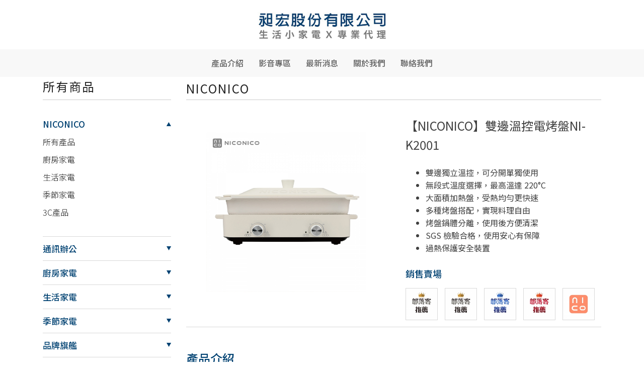

--- FILE ---
content_type: text/html; charset=UTF-8
request_url: https://chang-hun.com.tw/product.php?pno=213
body_size: 37432
content:

<!DOCTYPE html>


<html lang="zh-hunt">

<head>
    <meta charset="UTF-8">
    <meta name="viewport" content="width=device-width, initial-scale=1, shrink-to-fit=no">
    <title></title>
    <meta name="description" content="雙邊獨立溫控，可分開單獨使用
無段式溫度選擇，最高溫達 220°C
大面積加熱盤，受熱均勻更快速
多種烤盤搭配，實現料理自由
烤盤鍋體分離，使用後方便清潔
SGS 檢驗合格，使用安心有保障
" />
    <meta name="keywords" content="雙邊獨立溫控，可分開單獨使用
無段式溫度選擇，最高溫達 220°C
大面積加熱盤，受熱均勻更快速
多種烤盤搭配，實現料理自由
烤盤鍋體分離，使用後方便清潔
SGS 檢驗合格，使用安心有保障
" />
    <!-- Bootstrap CSS -->
    <link rel="stylesheet" href="css/bootstrap-reboot.min.css">
    <link rel="stylesheet" href="css/bootstrap.min.css">


    <!-- font-icon -->
    <link rel="stylesheet" href="css/fonts/css/fontello.css">

    <link rel="stylesheet" href="css/slick.css">
    <link rel="stylesheet" href="css/slick-theme.css">
    <link rel="stylesheet" href="css/lightcase.css">
    <link rel="stylesheet" href="css/style.css">
    </head>

<body>
    <header id="header">
    <div class="top">
        <div class="container">
            <a href="index.php" class="logo" title="首頁">
                <img class="img-fluid" src="images/logo.jpg" alt="">
            </a>
        </div>
    </div>
    <nav class="navbar navbar-expand-lg">
        <button class="navbar-toggler collapsed" type="button" data-toggle="collapse"
                data-target="#navbarsExample08" aria-controls="navbarsExample08" aria-expanded="false"
                aria-label="Toggle navigation">
        </button>

        <div class="navbar-collapse justify-content-md-center collapse" id="navbarsExample08" style="">
            <ul class="navbar-nav">
                <li class="nav-item">
                    <div class="nav-link nav-pc_toggle">
                        <div class="nav-toggle">產品介紹</div>
                        <div class="navbar-subNav">
                            
<div class="container">
    <ul class="list-unstyled list-inline">
                                <li class="list-inline-item subnav-item subnav-pc_toggle">
                            <div class="subnav-toggle">NICONICO</div>
                                                                    <div class="subnav-lists">
                                            <div class="container">
                                                <div class="row">

                                                                                                                <a href="products.php?cno=10" class="col-12 col-md-3">所有產品</a>
                                                                                                                    <a href="products.php?cno=19" class="col-12 col-md-3">廚房家電</a>
                                                                                                                    <a href="products.php?cno=20" class="col-12 col-md-3">生活家電</a>
                                                                                                                    <a href="products.php?cno=21" class="col-12 col-md-3">季節家電</a>
                                                                                                                    <a href="products.php?cno=58" class="col-12 col-md-3">3C產品</a>
                                                                                                        </div>
                                            </div>
                                        </div>
                                    
                        </li>
                                            <li class="list-inline-item subnav-item subnav-pc_toggle">
                            <div class="subnav-toggle">通訊辦公</div>
                                                                    <div class="subnav-lists">
                                            <div class="container">
                                                <div class="row">

                                                                                                                <a href="products.php?cno=7" class="col-12 col-md-3">所有產品</a>
                                                                                                                    <a href="products.php?cno=8" class="col-12 col-md-3">有線電話</a>
                                                                                                                    <a href="products.php?cno=48" class="col-12 col-md-3">無線電話</a>
                                                                                                                    <a href="products.php?cno=9" class="col-12 col-md-3">計算機</a>
                                                                                                        </div>
                                            </div>
                                        </div>
                                    
                        </li>
                                            <li class="list-inline-item subnav-item subnav-pc_toggle">
                            <div class="subnav-toggle">廚房家電</div>
                                                                    <div class="subnav-lists">
                                            <div class="container">
                                                <div class="row">

                                                                                                                <a href="products.php?cno=13" class="col-12 col-md-3">所有產品</a>
                                                                                                                    <a href="products.php?cno=14" class="col-12 col-md-3">美食鍋</a>
                                                                                                                    <a href="products.php?cno=15" class="col-12 col-md-3">快煮壺/養生壺</a>
                                                                                                                    <a href="products.php?cno=22" class="col-12 col-md-3">果汁機</a>
                                                                                                                    <a href="products.php?cno=23" class="col-12 col-md-3">點心/土司機</a>
                                                                                                                    <a href="products.php?cno=24" class="col-12 col-md-3">電鍋/電子鍋</a>
                                                                                                                    <a href="products.php?cno=25" class="col-12 col-md-3">攪拌機</a>
                                                                                                                    <a href="products.php?cno=26" class="col-12 col-md-3">烤箱</a>
                                                                                                                    <a href="products.php?cno=27" class="col-12 col-md-3">電火鍋/料理鍋</a>
                                                                                                                    <a href="products.php?cno=28" class="col-12 col-md-3">電磁爐/電陶爐</a>
                                                                                                                    <a href="products.php?cno=47" class="col-12 col-md-3">咖啡機</a>
                                                                                                                    <a href="products.php?cno=56" class="col-12 col-md-3">氣炸鍋</a>
                                                                                                        </div>
                                            </div>
                                        </div>
                                    
                        </li>
                                            <li class="list-inline-item subnav-item subnav-pc_toggle">
                            <div class="subnav-toggle">生活家電</div>
                                                                    <div class="subnav-lists">
                                            <div class="container">
                                                <div class="row">

                                                                                                                <a href="products.php?cno=16" class="col-12 col-md-3">所有產品</a>
                                                                                                                    <a href="products.php?cno=17" class="col-12 col-md-3">吸塵器</a>
                                                                                                                    <a href="products.php?cno=29" class="col-12 col-md-3">除蹣機</a>
                                                                                                                    <a href="products.php?cno=53" class="col-12 col-md-3">空氣清淨機</a>
                                                                                                                    <a href="products.php?cno=30" class="col-12 col-md-3">掛燙機</a>
                                                                                                                    <a href="products.php?cno=31" class="col-12 col-md-3">健康/美容</a>
                                                                                                                    <a href="products.php?cno=49" class="col-12 col-md-3">其他</a>
                                                                                                        </div>
                                            </div>
                                        </div>
                                    
                        </li>
                                            <li class="list-inline-item subnav-item subnav-pc_toggle">
                            <div class="subnav-toggle">季節家電</div>
                                                                    <div class="subnav-lists">
                                            <div class="container">
                                                <div class="row">

                                                                                                                <a href="products.php?cno=32" class="col-12 col-md-3">所有產品</a>
                                                                                                                    <a href="products.php?cno=33" class="col-12 col-md-3">捕蚊/除蟲</a>
                                                                                                                    <a href="products.php?cno=34" class="col-12 col-md-3">風扇</a>
                                                                                                                    <a href="products.php?cno=35" class="col-12 col-md-3">電暖器</a>
                                                                                                                    <a href="products.php?cno=57" class="col-12 col-md-3">烘物器</a>
                                                                                                        </div>
                                            </div>
                                        </div>
                                    
                        </li>
                                            <li class="list-inline-item subnav-item subnav-pc_toggle">
                            <div class="subnav-toggle">品牌旗艦</div>
                                                                    <div class="subnav-lists">
                                            <div class="container">
                                                <div class="row">

                                                                                                                <a href="products.php?cno=36" class="col-12 col-md-3">TECO東元</a>
                                                                                                                    <a href="products.php?cno=37" class="col-12 col-md-3">SAMPO聲寶</a>
                                                                                                                    <a href="products.php?cno=38" class="col-12 col-md-3">KOLIN歌林</a>
                                                                                                                    <a href="products.php?cno=39" class="col-12 col-md-3">BAIRAN白朗</a>
                                                                                                                    <a href="products.php?cno=54" class="col-12 col-md-3">kokomo</a>
                                                                                                                    <a href="products.php?cno=40" class="col-12 col-md-3">CORONA</a>
                                                                                                                    <a href="products.php?cno=42" class="col-12 col-md-3">B.A.S.S</a>
                                                                                                                    <a href="products.php?cno=43" class="col-12 col-md-3">Bobson</a>
                                                                                                                    <a href="products.php?cno=44" class="col-12 col-md-3">SOWA首華</a>
                                                                                                                    <a href="products.php?cno=51" class="col-12 col-md-3">SYNCO新格</a>
                                                                                                                    <a href="products.php?cno=50" class="col-12 col-md-3">Claire</a>
                                                                                                                    <a href="products.php?cno=52" class="col-12 col-md-3">SANLUX</a>
                                                                                                                    <a href="products.php?cno=55" class="col-12 col-md-3">DIGIHOME妙廚師</a>
                                                                                                        </div>
                                            </div>
                                        </div>
                                    
                        </li>
                    
    </ul>
</div>
                        </div>
                    </div>
                </li>
                <li class="nav-item">
                    <a class="nav-link" href="video.php">影音專區</a>
                </li>
                <li class="nav-item">
                    <a class="nav-link" href="news.php">最新消息</a>
                </li>
                <li class="nav-item">
                    <a class="nav-link" href="about.php">關於我們</a>
                </li>
                <li class="nav-item">
                    <a class="nav-link" href="contact.php">聯絡我們</a>
                </li>
            </ul>
        </div>
    </nav>
</header>
    <div class="wrapper">
        <main>
            <div class="content mt-5 mb-5 pb-5">
                <div class="container">
                    <div class="row">
                        <div class="col-12 col-md-3">
                            <div class="main-pageTitle d-none d-md-block mb-md-4">
                                <h2 class="title">所有商品</h2>
                            </div>

                            <div class="mobile-products-toggle d-md-none">
                                所有商品
                            </div>

                            <div class="products-list">
                                <ul class="list-unstyled">
                                                                                <li class="products-list-item">
                                                <div class="products-subToggle active">
                                                    NICONICO                                                </div>
                                                <ul class="list-unstyled products-subNav active " >
                                                                                                                <li><a href="products.php?cno=10">所有產品</a></li>

                                                                                                                        <li><a href="products.php?cno=19">廚房家電</a></li>

                                                                                                                        <li><a href="products.php?cno=20">生活家電</a></li>

                                                                                                                        <li><a href="products.php?cno=21">季節家電</a></li>

                                                                                                                        <li><a href="products.php?cno=58">3C產品</a></li>

                                                            

                                                </ul>
                                            </li>

                                                                                        <li class="products-list-item">
                                                <div class="products-subToggle ">
                                                    通訊辦公                                                </div>
                                                <ul class="list-unstyled products-subNav  " >
                                                                                                                <li><a href="products.php?cno=7">所有產品</a></li>

                                                                                                                        <li><a href="products.php?cno=8">有線電話</a></li>

                                                                                                                        <li><a href="products.php?cno=48">無線電話</a></li>

                                                                                                                        <li><a href="products.php?cno=9">計算機</a></li>

                                                            

                                                </ul>
                                            </li>

                                                                                        <li class="products-list-item">
                                                <div class="products-subToggle ">
                                                    廚房家電                                                </div>
                                                <ul class="list-unstyled products-subNav  " >
                                                                                                                <li><a href="products.php?cno=13">所有產品</a></li>

                                                                                                                        <li><a href="products.php?cno=14">美食鍋</a></li>

                                                                                                                        <li><a href="products.php?cno=15">快煮壺/養生壺</a></li>

                                                                                                                        <li><a href="products.php?cno=22">果汁機</a></li>

                                                                                                                        <li><a href="products.php?cno=23">點心/土司機</a></li>

                                                                                                                        <li><a href="products.php?cno=24">電鍋/電子鍋</a></li>

                                                                                                                        <li><a href="products.php?cno=25">攪拌機</a></li>

                                                                                                                        <li><a href="products.php?cno=26">烤箱</a></li>

                                                                                                                        <li><a href="products.php?cno=27">電火鍋/料理鍋</a></li>

                                                                                                                        <li><a href="products.php?cno=28">電磁爐/電陶爐</a></li>

                                                                                                                        <li><a href="products.php?cno=47">咖啡機</a></li>

                                                                                                                        <li><a href="products.php?cno=56">氣炸鍋</a></li>

                                                            

                                                </ul>
                                            </li>

                                                                                        <li class="products-list-item">
                                                <div class="products-subToggle ">
                                                    生活家電                                                </div>
                                                <ul class="list-unstyled products-subNav  " >
                                                                                                                <li><a href="products.php?cno=16">所有產品</a></li>

                                                                                                                        <li><a href="products.php?cno=17">吸塵器</a></li>

                                                                                                                        <li><a href="products.php?cno=29">除蹣機</a></li>

                                                                                                                        <li><a href="products.php?cno=53">空氣清淨機</a></li>

                                                                                                                        <li><a href="products.php?cno=30">掛燙機</a></li>

                                                                                                                        <li><a href="products.php?cno=31">健康/美容</a></li>

                                                                                                                        <li><a href="products.php?cno=49">其他</a></li>

                                                            

                                                </ul>
                                            </li>

                                                                                        <li class="products-list-item">
                                                <div class="products-subToggle ">
                                                    季節家電                                                </div>
                                                <ul class="list-unstyled products-subNav  " >
                                                                                                                <li><a href="products.php?cno=32">所有產品</a></li>

                                                                                                                        <li><a href="products.php?cno=33">捕蚊/除蟲</a></li>

                                                                                                                        <li><a href="products.php?cno=34">風扇</a></li>

                                                                                                                        <li><a href="products.php?cno=35">電暖器</a></li>

                                                                                                                        <li><a href="products.php?cno=57">烘物器</a></li>

                                                            

                                                </ul>
                                            </li>

                                                                                        <li class="products-list-item">
                                                <div class="products-subToggle ">
                                                    品牌旗艦                                                </div>
                                                <ul class="list-unstyled products-subNav  " >
                                                                                                                <li><a href="products.php?cno=36">TECO東元</a></li>

                                                                                                                        <li><a href="products.php?cno=37">SAMPO聲寶</a></li>

                                                                                                                        <li><a href="products.php?cno=38">KOLIN歌林</a></li>

                                                                                                                        <li><a href="products.php?cno=39">BAIRAN白朗</a></li>

                                                                                                                        <li><a href="products.php?cno=54">kokomo</a></li>

                                                                                                                        <li><a href="products.php?cno=40">CORONA</a></li>

                                                                                                                        <li><a href="products.php?cno=42">B.A.S.S</a></li>

                                                                                                                        <li><a href="products.php?cno=43">Bobson</a></li>

                                                                                                                        <li><a href="products.php?cno=44">SOWA首華</a></li>

                                                                                                                        <li><a href="products.php?cno=51">SYNCO新格</a></li>

                                                                                                                        <li><a href="products.php?cno=50">Claire</a></li>

                                                                                                                        <li><a href="products.php?cno=52">SANLUX</a></li>

                                                                                                                        <li><a href="products.php?cno=55">DIGIHOME妙廚師</a></li>

                                                            

                                                </ul>
                                            </li>

                                            

                                </ul>
                            </div>

                        </div>
                        <div class="col-12 col-md-9">
                            <div class="main-pageTitle mb-4">
                                <h2 class="title">NICONICO</h2>
                                <span class="entitle"></span>
                            </div>


                            <div class="product-info">
                                <div class="row">
                                    <div class="col-12 col-md-6">
                                        <div class="product-info_pic">
                                            <img class="img-fluid" src="/upload/product/photo_l_213_169226583703.jpg" alt="【NICONICO】雙邊溫控電烤盤NI-K2001">
                                        </div>
                                    </div>
                                    <div class="col-12 col-md-6">
                                        <div class="product-info_text p-2">
                                            <h3 class="title mb-4">【NICONICO】雙邊溫控電烤盤NI-K2001</h3>
                                            <div class="editor mb-4">
                                               <ul><li>雙邊獨立溫控，可分開單獨使用</li>
<li>無段式溫度選擇，最高溫達 220&deg;C</li>
<li>大面積加熱盤，受熱均勻更快速</li>
<li>多種烤盤搭配，實現料理自由</li>
<li>烤盤鍋體分離，使用後方便清潔</li>
<li>SGS 檢驗合格，使用安心有保障</li>
<li>過熱保護安全裝置</li>
</ul>
                                            </div>
                                            <div class="store">
                                                <div class="sub-title">銷售賣場</div>
                                                <div class="store-row">
                                                                                                                    <a href="https://www.facebook.com/yunimama.Ali/posts/pfbid03fUwTJhcwjo639xSDH6KrrBnKmbynLsA8qg5v4D2P9tqHzkbf47kCfA3ef8b6Ha2l" class="store-item" target="_blank">
                                                                    <img class="img-fluid" src="/upload/store/photo_159378307379.jpg" alt="">
                                                                </a>

                                                                                                                                <a href="https://m.facebook.com/story.php?story_fbid=pfbid02SShs9xatvuic9EqfhBM2QZByRdPEGQvuA1XNcwXbSZoRu4nfVtezHz2bgYZnqTZkl&id=100044238528960&mibextid=qC1gEa" class="store-item" target="_blank">
                                                                    <img class="img-fluid" src="/upload/store/photo_159378307379.jpg" alt="">
                                                                </a>

                                                                                                                                <a href="https://www.facebook.com/enjoymujihouse/posts/pfbid028HbLCsKGW2S3CMw6ZqSfkCx8xdc8FtUbvWfgiKxHpnp85G9F91boSmTQ2Xs3nu1il?locale=zh_TW" class="store-item" target="_blank">
                                                                    <img class="img-fluid" src="/upload/store/photo_159437780296.jpg" alt="">
                                                                </a>

                                                                                                                                <a href="https://www.facebook.com/Hanahuanglifestyle/posts/pfbid0dswQxkMGWY4h5XDrJ1gWb8XCdKmcFz8GPhHPHjv2f5QmG3CF1raZTzgtTToUxb33l" class="store-item" target="_blank">
                                                                    <img class="img-fluid" src="/upload/store/photo_159437786742.jpg" alt="">
                                                                </a>

                                                                                                                                <a href="https://www.nico-nico.com.tw/SalePage/Index/9110481" class="store-item" target="_blank">
                                                                    <img class="img-fluid" src="/upload/store/photo_15_169243841638.jpg" alt="">
                                                                </a>

                                                                

                                                </div>
                                            </div>
                                        </div>
                                    </div>
                                </div>
                            </div>

                            <div class="product-detail">
                                <div class="product-detail-block py-5">
                                    <h3 class="sub-title">產品介紹</h3>
                                     <p><iframe allowfullscreen="" frameborder="0" height="420" src="https://www.youtube.com/embed/kBt-QydyusY?rel=0&amp;controls=0" width="750"></iframe></p>

<p><img alt="" src="/upload/userfiles/image/750-1-0.jpg" /></p>

<p><iframe allowfullscreen="" frameborder="0" height="420" src="https://www.youtube.com/embed/QFdvNkJyYR0?rel=0&amp;controls=0" width="750"></iframe></p>

<p><img alt="" src="/upload/userfiles/image/750-1-0-gif1.gif" /></p>

<p><img alt="" src="/upload/userfiles/image/750-1-0-gif2.gif" /></p>

<p><img alt="" src="/upload/userfiles/image/750-1-0-gif3.gif" /></p>

<p><img alt="" src="/upload/userfiles/image/750-1-0-gif4.gif" /></p>

<p><img alt="" src="/upload/userfiles/image/750-2(12).jpg" /></p>

<p><img alt="" src="/upload/userfiles/image/750-3(14).jpg" /></p>

<p><img alt="" src="/upload/userfiles/image/750-4(14).jpg" /></p>

<p><img alt="" src="/upload/userfiles/image/750-5-0-gif.gif" /></p>

<p><img alt="" src="/upload/userfiles/image/750-6(16).jpg" /></p>

<p><img alt="" src="/upload/userfiles/image/750-7-1(2).jpg" /></p>

<p><img alt="" src="/upload/userfiles/image/750-7-2(1).jpg" /></p>

<p><img alt="" src="/upload/userfiles/image/750-8(13).jpg" /></p>

<p><img alt="" src="/upload/userfiles/image/750-9-0.jpg" /></p>

<p><img alt="" src="/upload/userfiles/image/750-9-0-gif.gif" /></p>

<p><img alt="" src="/upload/userfiles/image/750-10(36).jpg" /></p>

<p><img alt="" src="/upload/userfiles/image/750-11(34).jpg" /></p>

<p><img alt="" src="/upload/userfiles/image/750-12-0.jpg" /></p>

<p><img alt="" src="/upload/userfiles/image/750-12-0-gif.gif" /></p>

<p><img alt="" src="/upload/userfiles/image/750-13(14).jpg" /></p>

<p><img alt="" src="/upload/userfiles/image/750-14-1.jpg" /></p>

<p><img alt="" src="/upload/userfiles/image/750-14-2.jpg" /></p>

<p><img alt="" src="/upload/userfiles/image/750-15(10).jpg" /></p>

<p><img alt="" src="/upload/userfiles/image/750-16(4).jpg" /></p>

<p><img alt="" src="/upload/userfiles/image/750-17(4).jpg" /></p>

<p><img alt="" src="/upload/userfiles/image/750-18(2).jpg" /></p>

<p><img alt="" src="/upload/userfiles/image/750-19.jpg" /></p>
                                </div>


                                <div class="product-detail-block py-5">
                                    <h3 class="sub-title">產品規格</h3>
                                                                    </div>


                                                                                            <div class="product-detail-block py-5">
                                                        <h3 class="sub-title">相關下載</h3>
                                                        <ul class="list-unstyled">

                                                                                                                    <li class="mb-4">
                                                                <a href="/upload/userfiles/option_name2_213_169226583657.pdf" download class="d-flex align-items-center flex-wrap">
                                                                    使用說明書                                                                    <span class="ml-2">
                                                                            <i class="icon-download-alt" style="font-size: 20px;color:#004272;"></i>
                                                                        </span>
                                                                </a>
                                                            </li>

                                                                                                                </ul>
                                                </div>

                                                


                            </div>

                        </div>
                    </div>
                </div>
            </div>
        </main>
    </div>

    <footer class="footer">
    <div class="container text-center">
        <div>昶宏股份有限公司 © 2025-12-11 Privacy Policy</div>
        <div>
            <span>總公司：</span>
            <a href="https://goo.gl/maps/o7Pzs4wB35gfCh6FA" target="_blank" title="總公司">新北市五股區中興路三段48之13號</a>
            <span>客服電話：</span>
            <a href="tel:02-2904-1877">02-2904-1877</a>
        </div>
    </div>
</footer></body>

<script src="js/jquery.min.js"></script>
<script src="js/jquery.easing.1.3.js"></script>
<script src="js/bootstrap.min.js"></script>
<script src="js/slick.min.js"></script>
<script src="js/lightcase.js"></script>
<script src="js/ui.js"></script>


</html>

--- FILE ---
content_type: text/css
request_url: https://chang-hun.com.tw/css/style.css
body_size: 11166
content:
@import url('https://fonts.googleapis.com/css?family=Noto+Sans+TC:300,400,500,700&display=swap');

html,body{
    width: 100%;
    font-family:'Noto Sans TC',  Arial, Helvetica,sans-serif;
    overflow-x: hidden;
    color: #404040;
    line-height: 1.6;
}
main > .content {
    min-height: 710px;
}
img {
    max-width: 100%;
}

a{
    text-decoration: none!important;
    color: #404040;
}
a:hover{
    color: #004272;
}

#header {
    width: 100%;
    background-color: #fff;
    top: 0;
    position: fixed;
    z-index: 99;
}
/* header */
#header .logo {
    display: table;
    width: 270px;
    margin: 20px auto 15px;
}

#header .navbar {
    padding: 0;
    background-color: #F8F8F8;
}
#header .navbar-nav .nav-link {
    font-weight: 500;
    color: #606060;
    padding: 15px 15px;
}
#header .navbar-nav .nav-link:hover{
    color: #004272;
}
.navbar-subNav,.subnav-lists {
    display: none;
}

.main-block{
    padding: 4rem 0;
}
.main-title {
    display: table;
    text-align: center;
    letter-spacing: 4px;
    border-bottom: 1px solid rgba(0,0,0,.2);
    padding: 0 20px 10px;
    margin: 0 auto 40px;
}

.main-pageTitle{
    display: flex;
    align-items: center;
    border-bottom: 1px solid rgba(0,0,0,.2);
    min-height: 46px;
    padding: 5px 0;
    margin-bottom: 4rem;
}
.main-pageTitle .title {
    font-size: 24px;
    font-weight: 400;
    letter-spacing: 2px;
    color: #222;
    margin-right: 15px;
    margin-bottom: 0;
}
.main-pageTitle .entitle{
    font-size: 22px;
    letter-spacing: 2px;
    color:#bbb;
}

.sub-title {
    font-size: 18px;
    font-weight: 500;
    color: #004272;
}

.main-pagination{
    display: table!important;
    font-size: 18px;
}
.main-pagination .page-link {
    border: none;
    color: #888;
}
.main-pagination .page-link.arrow {
    color: #004272;
}
.main-pagination .page-link:hover{
    background-color: transparent;
    color: #004272;
}
.main-pagination .page-link.arrow:hover{
    color: #888;
}
.main-pagination .page-item.active .page-link{
    background-color: #004272;
}

/* btn */
.main-borderbtn {
    display: table;
    text-align: center;
    min-width: 250px;
    border-radius: 50px;
    border-color: #ccc;
    color: #222;
    min-height: 50px;
    line-height: 40px;
}

.main-formStyle {
    border: none;
    border-radius: 0 0 0 0;
    font-family: 'Noto Sans TC',  Arial, Helvetica,sans-serif;
    background-color: #F0F0F0;
    padding: 2px 14px;
    height: 50px;
}





.video-item {
    position: relative;
}
.video-item::after {
    content: '\f16a';
    display: inline-flex;
    align-items: center;
    font-family: "fontello";
    font-size: 60px;
    height: 40px;
    border-radius: 20px;
    color: #333;
    background-color: #fff;
    position: absolute;
    top: 50%;
    left: 50%;
    transform: translate(-50%,-50%);
    transition: color .25s;
}
.video-item:hover::after{
    color: red;
}



.news-list {
    display: flex;
    align-items: center;
    border-bottom: 1px solid rgba(64,64,64,.2);
    text-decoration: none!important;
    color: #404040;
    padding: 14px 0;
}
.news-list,.news-list .title {
    font-size: 16px;
    font-weight: 400;
    margin: 0;
}
.news-list .date {
    line-height: 1;
    border-right: 1px solid #404040;
    padding-right: 20px;
    margin-right: 20px;
}
.news-list:hover,.news-list:hover .title {
    font-weight: 500;
    color: #004272;
}



/* home page */
.home-product-item {
    text-decoration: none!important;
    transition: background .25s;
    margin: 1rem 0;
}
.home-product-item .title{
    font-size: 16px;
    font-weight: 400;
    line-height: 1.6;
    color: #404040;
    padding: 10px;
    margin: 5px 0 15px;
}
.home-product-item:hover {
    background-color: #F1F1F1;
}
.home-product-item .pic {
    padding: 10px;
}


.home-product-sort {
    display: inline-flex;
    align-items: center;
    justify-content: center;
    color: #FFF;
    background-color: #004272;
    text-decoration: none!important;
    width: 150px;
    height: 150px;
    border: 1px solid #004272;
    border-radius: 50%;
    padding: 10px;
    margin: 12px;
    transition: .25s;
}
.home-product-sort .text{
    font-size: 16px;
    font-weight: 400;
    margin: 0;
}
.home-product-sort:hover {
    background-color: transparent;
    color: #004272;
}

.brand-box {
    background-color: #F8F8F8;
}
.brand-item {
    display: flex;
    align-items: center;
    justify-content: center;
    text-align: center;
    min-height: 18vh;
}

.video-content{
    border-bottom:  1px solid rgba(64,64,64,.2);
}
.video-content iframe{
    width: 100%;
    height: 80vh;
}
.video-more-item {
    display: block;
    color: #222;
    text-decoration: none!important;
    font-weight: 500;
    margin-bottom: 40px;
}
.video-more-item .pic{
    margin-bottom: 10px;
}
.video-more-item:hover{
    color: #004272;
}
.video-more-item p {
    overflow: hidden;
    text-overflow: ellipsis;
    display: -webkit-box;
    -webkit-line-clamp: 2;
    -webkit-box-orient: vertical;
}

.products-list-item {
    padding: 10px 0;
    border-bottom: 1px solid rgba(64,64,64,.2);
}
.mobile-products-toggle {
    font-size: 20px!important;
    padding: 10px;
    border: 1px solid rgba(64,64,64,.2);
    border-radius: 6px;
    margin-bottom: 20px;
}
.products-subToggle,.mobile-products-toggle {
    font-weight: 500;
    font-size: 17px;
    cursor: pointer;
    color: #004272;
    transition: .25s;
    /* margin-bottom: 10px; */
}
.products-subToggle::after,.mobile-products-toggle::after {
    display: inline-block;
    content: '\e803';
    font-family: "fontello";
    transform-origin: center;
    float: right;
    transition: .25s;
}
.products-subToggle:hover {
    color: #ccc;
}
.products-subToggle.active {
    margin-bottom: 5px;
}
.products-subToggle.active::after {
    transform: rotate(180deg);
}
.products-subNav {
    margin: 0 -10px;
    padding-bottom: 20px;
    display: none;
}
.products-subNav.active {
    display: block;
}
.products-subNav a {
    display: block;
    font-weight: 300;
    color: #222;
    padding: 5px 10px;
    text-decoration: none!important;
    transition: .25s;
}

.products-subNav a:hover {
    background-color: #FAFAFA;
}
.product-info{
    border-bottom: 1px solid rgba(64,64,64,.2);
}

.product-info_pic {
    display: flex;
    align-items: center;
    justify-self: center;
    padding: 40px;
}
.product-info_text {
    font-size: 16px;
    color: #404040;
}
.product-info_text .title{
    font-size: 24px;
    font-weight: 400;
    line-height: 1.6;
}
.product-detail-block {
    border-bottom: 1px solid rgba(64,64,64,.2);
}

.product-detail-block .sub-title{
    font-size: 24px;
    margin-bottom: 20px;
}

.store-row {
    margin: 10px -5px 0;
}

.store-item {
    display: inline-block;
    width: 64px;
    height: 64px;
    border: 1px solid rgba(64,64,64,.2);
    margin: 5px;
    transition: .25s;
}
.store-item:hover{
    border-color: #004272;
}


.footer {
    font-size: 14px;
    background-color: #222;
    padding: 1.5rem 0;
    color: #FFF;
}
.footer a{
    color: #FFF;
    text-decoration: none!important;
    transition: .25;
}
.footer a:hover{
    opacity: .5;
}

@media screen and (min-width: 992px){
    .navbar-subNav {
        background-color: #024965;
    }
    .subnav-toggle {
        /* text-align: center; */
        padding: 15px;
    }
    .subnav-lists{
        min-height: 20vh;
        background-color: #00354F;
        padding: 15px 0;
    }
    .subnav-lists a {
        margin: 10px 0;
    }
    .subnav-lists .row {
        max-width: 1060px;
        margin: 0 auto;
    }
    .navbar-subNav a,.subnav-toggle{
        color: #FFF;
    }
    .navbar-subNav,.subnav-lists {
        width: 100%;
        position: absolute;
        top: 55px;
        left: 0;
        z-index: 99;
    }
    .subnav-toggle, .nav-toggle{
        transition: .25s;
        cursor: default;
    }
    .nav-pc_toggle:hover, .nav-toggle.active {
        color: #024965;
        font-weight: 600;
    }
    .nav-pc_toggle:hover .navbar-subNav{
        display: block;
    }
    .subnav-pc_toggle:hover ,.subnav-toggle.active {
        background-color: #00354F;
    }
    .subnav-pc_toggle:hover .subnav-lists{
        display: block;
    }
    .wrapper {
        margin-top: 153px;
    }
}

@media screen and (max-width: 991px) {
    #header {
        width: 100%;
        height: 80px;
        background-color: #fff;
        position: fixed;
        top: 0;
        left: 0;
        z-index: 99;
    }
    #header .navbar-toggler{
        color: #606060;
        position: fixed;
        right: 20px;
        top: 20px;
    }
    #header .navbar-toggler::before {
        content: '\f0c9';
        font-size: 26px;
        font-family: 'fontello';
    }
    #header .navbar-toggler.actvie::before{
        content: '\e806';
    }
    #header .navbar {
        width: 100vw;
        padding: 0;
        position: fixed;
        top: 80px;
        left: 0;
        z-index: 99;
    }
    #header .navbar-nav {
        overflow-y: auto;
        height: calc(100vh - 80px);
        padding: 20px 10px;
    }
    #header .navbar-nav .nav-link{
        font-size: 20px;
        color: #004272;
    }
    .navbar-nav {
        font-size: 18px;
    }
    .navbar-subNav{
        margin-top: 10px;
        margin-bottom: 30px;
    }
    .navbar-subNav ul > li{
        display: block;
        padding: 10px 0;
        border-bottom: 1px solid rgba(64,64,64,.2);
        margin-right: 0!important;
    }
    .navbar-subNav a {
        border-bottom: 1px solid rgba(64,64,64,.2);
        padding: 10px 0;
    }
    .navbar-subNav a:last-child {
        border: none;
    }
    .subnav-toggle {
        font-weight: 500;
    }
    .nav-toggle, .subnav-toggle {
        position: relative;
    }
    .nav-toggle::after, .subnav-toggle::after {
        display: inline-block;
        content: '\e803';
        font-family: "fontello";
        transform-origin: center;
        position: absolute;
        top: 0px;
        right: 0px;
        transition: .25s;
    }
    .nav-toggle::after{
        top: 0px;
        right: 15px;
    }
    .nav-toggle.active::after, .subnav-toggle.active::after {
        transform: rotate(180deg);
    }
    .wrapper {
        margin-top: 80px;
    }
    
}

@media screen and (max-width: 480px) {
    #header .logo {
        margin: 8px auto;
        margin-left: 0;
    }
    #header .home-product-item {
        margin: 10px 0;
    }
    
    .home-product-item .title,.home-product-item .pic{
        padding: 0;
    }
    .home-product-sort {
        width: 120px;
        height: 120px;
    }

    .news-list{
        align-items: flex-start;
        flex-direction: column;
    }
    .news-list .date {
        border: none;
        margin: 0 0 10px 0;
        padding: 0;
    }
    .news-list .title {
        line-height: 1.6;
    }
    .video-content iframe{
        height: 25vh;
    }
    .video-more-item {
        margin-bottom: 20px;
    }

    .products-list{
        display: none;
        margin-top: -20px;
        padding: 10px;
        border: 1px solid rgba(64,64,64,.2);
        border-top: none;
        margin-bottom: 40px;
        padding-bottom: 0;
        border-radius: 0 0 6px 6px;
    }
    .products-list-item:last-child{
        border: none;
    }
}

--- FILE ---
content_type: application/javascript
request_url: https://chang-hun.com.tw/js/ui.js
body_size: 906
content:
$(function(){
    $('.homebanner .slider').slick({
        dots: false,
        infinite: true,
        speed: 500,
        fade: true,
        cssEase: 'linear',
        autoplay: true,
        autoplaySpeed: 2000
      });


    $('a[data-rel^=lightcase]').lightcase({
      swipe: true
    });

    $('.brand-box').each(function(){
        $('.brand-slider').slick({
          rows: 2,
          slidesToShow: 6
        });
    });


    $('.mobile-products-toggle').click(function(){
      $(this).next('.products-list').slideToggle();
    });


    $('.products-subToggle').click(function(){
      $(this).toggleClass('active');
      $(this).next('.products-subNav').slideToggle();
    });


    if($(window).width() < 991)
    {
        $('.nav-toggle').click(function(){
          $(this).toggleClass('active');
          $(this).next('.navbar-subNav').slideToggle();
        });
        $('.subnav-toggle').click(function(){
          $(this).toggleClass('active');
          $(this).next('.subnav-lists').slideToggle();
        });
    } else {
    }
});